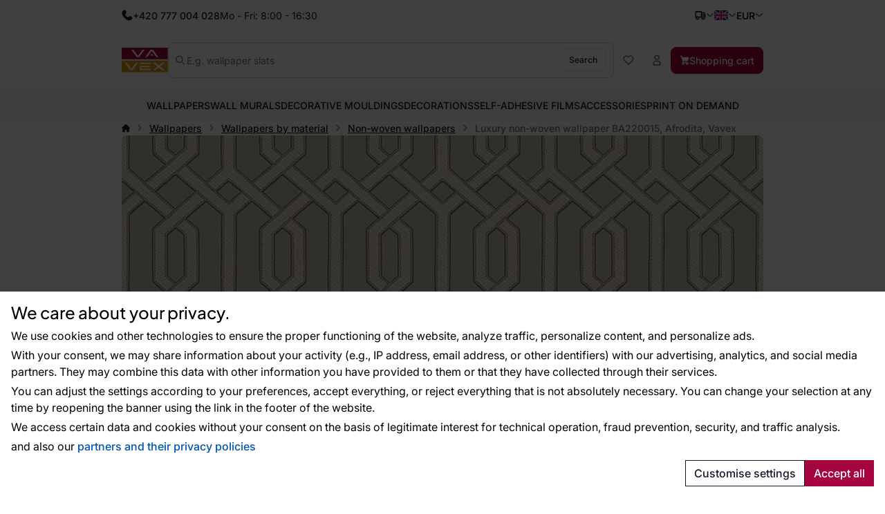

--- FILE ---
content_type: text/html; charset=utf-8
request_url: https://www.google.com/recaptcha/api2/anchor?ar=1&k=6Lc_XOckAAAAAByIk48_6P8G7CW0tSOy9Pmp3Oz9&co=aHR0cHM6Ly9lbi52YXZleC5jejo0NDM.&hl=en&v=PoyoqOPhxBO7pBk68S4YbpHZ&size=invisible&badge=bottomleft&anchor-ms=20000&execute-ms=30000&cb=qe2pmy9uzs2m
body_size: 48793
content:
<!DOCTYPE HTML><html dir="ltr" lang="en"><head><meta http-equiv="Content-Type" content="text/html; charset=UTF-8">
<meta http-equiv="X-UA-Compatible" content="IE=edge">
<title>reCAPTCHA</title>
<style type="text/css">
/* cyrillic-ext */
@font-face {
  font-family: 'Roboto';
  font-style: normal;
  font-weight: 400;
  font-stretch: 100%;
  src: url(//fonts.gstatic.com/s/roboto/v48/KFO7CnqEu92Fr1ME7kSn66aGLdTylUAMa3GUBHMdazTgWw.woff2) format('woff2');
  unicode-range: U+0460-052F, U+1C80-1C8A, U+20B4, U+2DE0-2DFF, U+A640-A69F, U+FE2E-FE2F;
}
/* cyrillic */
@font-face {
  font-family: 'Roboto';
  font-style: normal;
  font-weight: 400;
  font-stretch: 100%;
  src: url(//fonts.gstatic.com/s/roboto/v48/KFO7CnqEu92Fr1ME7kSn66aGLdTylUAMa3iUBHMdazTgWw.woff2) format('woff2');
  unicode-range: U+0301, U+0400-045F, U+0490-0491, U+04B0-04B1, U+2116;
}
/* greek-ext */
@font-face {
  font-family: 'Roboto';
  font-style: normal;
  font-weight: 400;
  font-stretch: 100%;
  src: url(//fonts.gstatic.com/s/roboto/v48/KFO7CnqEu92Fr1ME7kSn66aGLdTylUAMa3CUBHMdazTgWw.woff2) format('woff2');
  unicode-range: U+1F00-1FFF;
}
/* greek */
@font-face {
  font-family: 'Roboto';
  font-style: normal;
  font-weight: 400;
  font-stretch: 100%;
  src: url(//fonts.gstatic.com/s/roboto/v48/KFO7CnqEu92Fr1ME7kSn66aGLdTylUAMa3-UBHMdazTgWw.woff2) format('woff2');
  unicode-range: U+0370-0377, U+037A-037F, U+0384-038A, U+038C, U+038E-03A1, U+03A3-03FF;
}
/* math */
@font-face {
  font-family: 'Roboto';
  font-style: normal;
  font-weight: 400;
  font-stretch: 100%;
  src: url(//fonts.gstatic.com/s/roboto/v48/KFO7CnqEu92Fr1ME7kSn66aGLdTylUAMawCUBHMdazTgWw.woff2) format('woff2');
  unicode-range: U+0302-0303, U+0305, U+0307-0308, U+0310, U+0312, U+0315, U+031A, U+0326-0327, U+032C, U+032F-0330, U+0332-0333, U+0338, U+033A, U+0346, U+034D, U+0391-03A1, U+03A3-03A9, U+03B1-03C9, U+03D1, U+03D5-03D6, U+03F0-03F1, U+03F4-03F5, U+2016-2017, U+2034-2038, U+203C, U+2040, U+2043, U+2047, U+2050, U+2057, U+205F, U+2070-2071, U+2074-208E, U+2090-209C, U+20D0-20DC, U+20E1, U+20E5-20EF, U+2100-2112, U+2114-2115, U+2117-2121, U+2123-214F, U+2190, U+2192, U+2194-21AE, U+21B0-21E5, U+21F1-21F2, U+21F4-2211, U+2213-2214, U+2216-22FF, U+2308-230B, U+2310, U+2319, U+231C-2321, U+2336-237A, U+237C, U+2395, U+239B-23B7, U+23D0, U+23DC-23E1, U+2474-2475, U+25AF, U+25B3, U+25B7, U+25BD, U+25C1, U+25CA, U+25CC, U+25FB, U+266D-266F, U+27C0-27FF, U+2900-2AFF, U+2B0E-2B11, U+2B30-2B4C, U+2BFE, U+3030, U+FF5B, U+FF5D, U+1D400-1D7FF, U+1EE00-1EEFF;
}
/* symbols */
@font-face {
  font-family: 'Roboto';
  font-style: normal;
  font-weight: 400;
  font-stretch: 100%;
  src: url(//fonts.gstatic.com/s/roboto/v48/KFO7CnqEu92Fr1ME7kSn66aGLdTylUAMaxKUBHMdazTgWw.woff2) format('woff2');
  unicode-range: U+0001-000C, U+000E-001F, U+007F-009F, U+20DD-20E0, U+20E2-20E4, U+2150-218F, U+2190, U+2192, U+2194-2199, U+21AF, U+21E6-21F0, U+21F3, U+2218-2219, U+2299, U+22C4-22C6, U+2300-243F, U+2440-244A, U+2460-24FF, U+25A0-27BF, U+2800-28FF, U+2921-2922, U+2981, U+29BF, U+29EB, U+2B00-2BFF, U+4DC0-4DFF, U+FFF9-FFFB, U+10140-1018E, U+10190-1019C, U+101A0, U+101D0-101FD, U+102E0-102FB, U+10E60-10E7E, U+1D2C0-1D2D3, U+1D2E0-1D37F, U+1F000-1F0FF, U+1F100-1F1AD, U+1F1E6-1F1FF, U+1F30D-1F30F, U+1F315, U+1F31C, U+1F31E, U+1F320-1F32C, U+1F336, U+1F378, U+1F37D, U+1F382, U+1F393-1F39F, U+1F3A7-1F3A8, U+1F3AC-1F3AF, U+1F3C2, U+1F3C4-1F3C6, U+1F3CA-1F3CE, U+1F3D4-1F3E0, U+1F3ED, U+1F3F1-1F3F3, U+1F3F5-1F3F7, U+1F408, U+1F415, U+1F41F, U+1F426, U+1F43F, U+1F441-1F442, U+1F444, U+1F446-1F449, U+1F44C-1F44E, U+1F453, U+1F46A, U+1F47D, U+1F4A3, U+1F4B0, U+1F4B3, U+1F4B9, U+1F4BB, U+1F4BF, U+1F4C8-1F4CB, U+1F4D6, U+1F4DA, U+1F4DF, U+1F4E3-1F4E6, U+1F4EA-1F4ED, U+1F4F7, U+1F4F9-1F4FB, U+1F4FD-1F4FE, U+1F503, U+1F507-1F50B, U+1F50D, U+1F512-1F513, U+1F53E-1F54A, U+1F54F-1F5FA, U+1F610, U+1F650-1F67F, U+1F687, U+1F68D, U+1F691, U+1F694, U+1F698, U+1F6AD, U+1F6B2, U+1F6B9-1F6BA, U+1F6BC, U+1F6C6-1F6CF, U+1F6D3-1F6D7, U+1F6E0-1F6EA, U+1F6F0-1F6F3, U+1F6F7-1F6FC, U+1F700-1F7FF, U+1F800-1F80B, U+1F810-1F847, U+1F850-1F859, U+1F860-1F887, U+1F890-1F8AD, U+1F8B0-1F8BB, U+1F8C0-1F8C1, U+1F900-1F90B, U+1F93B, U+1F946, U+1F984, U+1F996, U+1F9E9, U+1FA00-1FA6F, U+1FA70-1FA7C, U+1FA80-1FA89, U+1FA8F-1FAC6, U+1FACE-1FADC, U+1FADF-1FAE9, U+1FAF0-1FAF8, U+1FB00-1FBFF;
}
/* vietnamese */
@font-face {
  font-family: 'Roboto';
  font-style: normal;
  font-weight: 400;
  font-stretch: 100%;
  src: url(//fonts.gstatic.com/s/roboto/v48/KFO7CnqEu92Fr1ME7kSn66aGLdTylUAMa3OUBHMdazTgWw.woff2) format('woff2');
  unicode-range: U+0102-0103, U+0110-0111, U+0128-0129, U+0168-0169, U+01A0-01A1, U+01AF-01B0, U+0300-0301, U+0303-0304, U+0308-0309, U+0323, U+0329, U+1EA0-1EF9, U+20AB;
}
/* latin-ext */
@font-face {
  font-family: 'Roboto';
  font-style: normal;
  font-weight: 400;
  font-stretch: 100%;
  src: url(//fonts.gstatic.com/s/roboto/v48/KFO7CnqEu92Fr1ME7kSn66aGLdTylUAMa3KUBHMdazTgWw.woff2) format('woff2');
  unicode-range: U+0100-02BA, U+02BD-02C5, U+02C7-02CC, U+02CE-02D7, U+02DD-02FF, U+0304, U+0308, U+0329, U+1D00-1DBF, U+1E00-1E9F, U+1EF2-1EFF, U+2020, U+20A0-20AB, U+20AD-20C0, U+2113, U+2C60-2C7F, U+A720-A7FF;
}
/* latin */
@font-face {
  font-family: 'Roboto';
  font-style: normal;
  font-weight: 400;
  font-stretch: 100%;
  src: url(//fonts.gstatic.com/s/roboto/v48/KFO7CnqEu92Fr1ME7kSn66aGLdTylUAMa3yUBHMdazQ.woff2) format('woff2');
  unicode-range: U+0000-00FF, U+0131, U+0152-0153, U+02BB-02BC, U+02C6, U+02DA, U+02DC, U+0304, U+0308, U+0329, U+2000-206F, U+20AC, U+2122, U+2191, U+2193, U+2212, U+2215, U+FEFF, U+FFFD;
}
/* cyrillic-ext */
@font-face {
  font-family: 'Roboto';
  font-style: normal;
  font-weight: 500;
  font-stretch: 100%;
  src: url(//fonts.gstatic.com/s/roboto/v48/KFO7CnqEu92Fr1ME7kSn66aGLdTylUAMa3GUBHMdazTgWw.woff2) format('woff2');
  unicode-range: U+0460-052F, U+1C80-1C8A, U+20B4, U+2DE0-2DFF, U+A640-A69F, U+FE2E-FE2F;
}
/* cyrillic */
@font-face {
  font-family: 'Roboto';
  font-style: normal;
  font-weight: 500;
  font-stretch: 100%;
  src: url(//fonts.gstatic.com/s/roboto/v48/KFO7CnqEu92Fr1ME7kSn66aGLdTylUAMa3iUBHMdazTgWw.woff2) format('woff2');
  unicode-range: U+0301, U+0400-045F, U+0490-0491, U+04B0-04B1, U+2116;
}
/* greek-ext */
@font-face {
  font-family: 'Roboto';
  font-style: normal;
  font-weight: 500;
  font-stretch: 100%;
  src: url(//fonts.gstatic.com/s/roboto/v48/KFO7CnqEu92Fr1ME7kSn66aGLdTylUAMa3CUBHMdazTgWw.woff2) format('woff2');
  unicode-range: U+1F00-1FFF;
}
/* greek */
@font-face {
  font-family: 'Roboto';
  font-style: normal;
  font-weight: 500;
  font-stretch: 100%;
  src: url(//fonts.gstatic.com/s/roboto/v48/KFO7CnqEu92Fr1ME7kSn66aGLdTylUAMa3-UBHMdazTgWw.woff2) format('woff2');
  unicode-range: U+0370-0377, U+037A-037F, U+0384-038A, U+038C, U+038E-03A1, U+03A3-03FF;
}
/* math */
@font-face {
  font-family: 'Roboto';
  font-style: normal;
  font-weight: 500;
  font-stretch: 100%;
  src: url(//fonts.gstatic.com/s/roboto/v48/KFO7CnqEu92Fr1ME7kSn66aGLdTylUAMawCUBHMdazTgWw.woff2) format('woff2');
  unicode-range: U+0302-0303, U+0305, U+0307-0308, U+0310, U+0312, U+0315, U+031A, U+0326-0327, U+032C, U+032F-0330, U+0332-0333, U+0338, U+033A, U+0346, U+034D, U+0391-03A1, U+03A3-03A9, U+03B1-03C9, U+03D1, U+03D5-03D6, U+03F0-03F1, U+03F4-03F5, U+2016-2017, U+2034-2038, U+203C, U+2040, U+2043, U+2047, U+2050, U+2057, U+205F, U+2070-2071, U+2074-208E, U+2090-209C, U+20D0-20DC, U+20E1, U+20E5-20EF, U+2100-2112, U+2114-2115, U+2117-2121, U+2123-214F, U+2190, U+2192, U+2194-21AE, U+21B0-21E5, U+21F1-21F2, U+21F4-2211, U+2213-2214, U+2216-22FF, U+2308-230B, U+2310, U+2319, U+231C-2321, U+2336-237A, U+237C, U+2395, U+239B-23B7, U+23D0, U+23DC-23E1, U+2474-2475, U+25AF, U+25B3, U+25B7, U+25BD, U+25C1, U+25CA, U+25CC, U+25FB, U+266D-266F, U+27C0-27FF, U+2900-2AFF, U+2B0E-2B11, U+2B30-2B4C, U+2BFE, U+3030, U+FF5B, U+FF5D, U+1D400-1D7FF, U+1EE00-1EEFF;
}
/* symbols */
@font-face {
  font-family: 'Roboto';
  font-style: normal;
  font-weight: 500;
  font-stretch: 100%;
  src: url(//fonts.gstatic.com/s/roboto/v48/KFO7CnqEu92Fr1ME7kSn66aGLdTylUAMaxKUBHMdazTgWw.woff2) format('woff2');
  unicode-range: U+0001-000C, U+000E-001F, U+007F-009F, U+20DD-20E0, U+20E2-20E4, U+2150-218F, U+2190, U+2192, U+2194-2199, U+21AF, U+21E6-21F0, U+21F3, U+2218-2219, U+2299, U+22C4-22C6, U+2300-243F, U+2440-244A, U+2460-24FF, U+25A0-27BF, U+2800-28FF, U+2921-2922, U+2981, U+29BF, U+29EB, U+2B00-2BFF, U+4DC0-4DFF, U+FFF9-FFFB, U+10140-1018E, U+10190-1019C, U+101A0, U+101D0-101FD, U+102E0-102FB, U+10E60-10E7E, U+1D2C0-1D2D3, U+1D2E0-1D37F, U+1F000-1F0FF, U+1F100-1F1AD, U+1F1E6-1F1FF, U+1F30D-1F30F, U+1F315, U+1F31C, U+1F31E, U+1F320-1F32C, U+1F336, U+1F378, U+1F37D, U+1F382, U+1F393-1F39F, U+1F3A7-1F3A8, U+1F3AC-1F3AF, U+1F3C2, U+1F3C4-1F3C6, U+1F3CA-1F3CE, U+1F3D4-1F3E0, U+1F3ED, U+1F3F1-1F3F3, U+1F3F5-1F3F7, U+1F408, U+1F415, U+1F41F, U+1F426, U+1F43F, U+1F441-1F442, U+1F444, U+1F446-1F449, U+1F44C-1F44E, U+1F453, U+1F46A, U+1F47D, U+1F4A3, U+1F4B0, U+1F4B3, U+1F4B9, U+1F4BB, U+1F4BF, U+1F4C8-1F4CB, U+1F4D6, U+1F4DA, U+1F4DF, U+1F4E3-1F4E6, U+1F4EA-1F4ED, U+1F4F7, U+1F4F9-1F4FB, U+1F4FD-1F4FE, U+1F503, U+1F507-1F50B, U+1F50D, U+1F512-1F513, U+1F53E-1F54A, U+1F54F-1F5FA, U+1F610, U+1F650-1F67F, U+1F687, U+1F68D, U+1F691, U+1F694, U+1F698, U+1F6AD, U+1F6B2, U+1F6B9-1F6BA, U+1F6BC, U+1F6C6-1F6CF, U+1F6D3-1F6D7, U+1F6E0-1F6EA, U+1F6F0-1F6F3, U+1F6F7-1F6FC, U+1F700-1F7FF, U+1F800-1F80B, U+1F810-1F847, U+1F850-1F859, U+1F860-1F887, U+1F890-1F8AD, U+1F8B0-1F8BB, U+1F8C0-1F8C1, U+1F900-1F90B, U+1F93B, U+1F946, U+1F984, U+1F996, U+1F9E9, U+1FA00-1FA6F, U+1FA70-1FA7C, U+1FA80-1FA89, U+1FA8F-1FAC6, U+1FACE-1FADC, U+1FADF-1FAE9, U+1FAF0-1FAF8, U+1FB00-1FBFF;
}
/* vietnamese */
@font-face {
  font-family: 'Roboto';
  font-style: normal;
  font-weight: 500;
  font-stretch: 100%;
  src: url(//fonts.gstatic.com/s/roboto/v48/KFO7CnqEu92Fr1ME7kSn66aGLdTylUAMa3OUBHMdazTgWw.woff2) format('woff2');
  unicode-range: U+0102-0103, U+0110-0111, U+0128-0129, U+0168-0169, U+01A0-01A1, U+01AF-01B0, U+0300-0301, U+0303-0304, U+0308-0309, U+0323, U+0329, U+1EA0-1EF9, U+20AB;
}
/* latin-ext */
@font-face {
  font-family: 'Roboto';
  font-style: normal;
  font-weight: 500;
  font-stretch: 100%;
  src: url(//fonts.gstatic.com/s/roboto/v48/KFO7CnqEu92Fr1ME7kSn66aGLdTylUAMa3KUBHMdazTgWw.woff2) format('woff2');
  unicode-range: U+0100-02BA, U+02BD-02C5, U+02C7-02CC, U+02CE-02D7, U+02DD-02FF, U+0304, U+0308, U+0329, U+1D00-1DBF, U+1E00-1E9F, U+1EF2-1EFF, U+2020, U+20A0-20AB, U+20AD-20C0, U+2113, U+2C60-2C7F, U+A720-A7FF;
}
/* latin */
@font-face {
  font-family: 'Roboto';
  font-style: normal;
  font-weight: 500;
  font-stretch: 100%;
  src: url(//fonts.gstatic.com/s/roboto/v48/KFO7CnqEu92Fr1ME7kSn66aGLdTylUAMa3yUBHMdazQ.woff2) format('woff2');
  unicode-range: U+0000-00FF, U+0131, U+0152-0153, U+02BB-02BC, U+02C6, U+02DA, U+02DC, U+0304, U+0308, U+0329, U+2000-206F, U+20AC, U+2122, U+2191, U+2193, U+2212, U+2215, U+FEFF, U+FFFD;
}
/* cyrillic-ext */
@font-face {
  font-family: 'Roboto';
  font-style: normal;
  font-weight: 900;
  font-stretch: 100%;
  src: url(//fonts.gstatic.com/s/roboto/v48/KFO7CnqEu92Fr1ME7kSn66aGLdTylUAMa3GUBHMdazTgWw.woff2) format('woff2');
  unicode-range: U+0460-052F, U+1C80-1C8A, U+20B4, U+2DE0-2DFF, U+A640-A69F, U+FE2E-FE2F;
}
/* cyrillic */
@font-face {
  font-family: 'Roboto';
  font-style: normal;
  font-weight: 900;
  font-stretch: 100%;
  src: url(//fonts.gstatic.com/s/roboto/v48/KFO7CnqEu92Fr1ME7kSn66aGLdTylUAMa3iUBHMdazTgWw.woff2) format('woff2');
  unicode-range: U+0301, U+0400-045F, U+0490-0491, U+04B0-04B1, U+2116;
}
/* greek-ext */
@font-face {
  font-family: 'Roboto';
  font-style: normal;
  font-weight: 900;
  font-stretch: 100%;
  src: url(//fonts.gstatic.com/s/roboto/v48/KFO7CnqEu92Fr1ME7kSn66aGLdTylUAMa3CUBHMdazTgWw.woff2) format('woff2');
  unicode-range: U+1F00-1FFF;
}
/* greek */
@font-face {
  font-family: 'Roboto';
  font-style: normal;
  font-weight: 900;
  font-stretch: 100%;
  src: url(//fonts.gstatic.com/s/roboto/v48/KFO7CnqEu92Fr1ME7kSn66aGLdTylUAMa3-UBHMdazTgWw.woff2) format('woff2');
  unicode-range: U+0370-0377, U+037A-037F, U+0384-038A, U+038C, U+038E-03A1, U+03A3-03FF;
}
/* math */
@font-face {
  font-family: 'Roboto';
  font-style: normal;
  font-weight: 900;
  font-stretch: 100%;
  src: url(//fonts.gstatic.com/s/roboto/v48/KFO7CnqEu92Fr1ME7kSn66aGLdTylUAMawCUBHMdazTgWw.woff2) format('woff2');
  unicode-range: U+0302-0303, U+0305, U+0307-0308, U+0310, U+0312, U+0315, U+031A, U+0326-0327, U+032C, U+032F-0330, U+0332-0333, U+0338, U+033A, U+0346, U+034D, U+0391-03A1, U+03A3-03A9, U+03B1-03C9, U+03D1, U+03D5-03D6, U+03F0-03F1, U+03F4-03F5, U+2016-2017, U+2034-2038, U+203C, U+2040, U+2043, U+2047, U+2050, U+2057, U+205F, U+2070-2071, U+2074-208E, U+2090-209C, U+20D0-20DC, U+20E1, U+20E5-20EF, U+2100-2112, U+2114-2115, U+2117-2121, U+2123-214F, U+2190, U+2192, U+2194-21AE, U+21B0-21E5, U+21F1-21F2, U+21F4-2211, U+2213-2214, U+2216-22FF, U+2308-230B, U+2310, U+2319, U+231C-2321, U+2336-237A, U+237C, U+2395, U+239B-23B7, U+23D0, U+23DC-23E1, U+2474-2475, U+25AF, U+25B3, U+25B7, U+25BD, U+25C1, U+25CA, U+25CC, U+25FB, U+266D-266F, U+27C0-27FF, U+2900-2AFF, U+2B0E-2B11, U+2B30-2B4C, U+2BFE, U+3030, U+FF5B, U+FF5D, U+1D400-1D7FF, U+1EE00-1EEFF;
}
/* symbols */
@font-face {
  font-family: 'Roboto';
  font-style: normal;
  font-weight: 900;
  font-stretch: 100%;
  src: url(//fonts.gstatic.com/s/roboto/v48/KFO7CnqEu92Fr1ME7kSn66aGLdTylUAMaxKUBHMdazTgWw.woff2) format('woff2');
  unicode-range: U+0001-000C, U+000E-001F, U+007F-009F, U+20DD-20E0, U+20E2-20E4, U+2150-218F, U+2190, U+2192, U+2194-2199, U+21AF, U+21E6-21F0, U+21F3, U+2218-2219, U+2299, U+22C4-22C6, U+2300-243F, U+2440-244A, U+2460-24FF, U+25A0-27BF, U+2800-28FF, U+2921-2922, U+2981, U+29BF, U+29EB, U+2B00-2BFF, U+4DC0-4DFF, U+FFF9-FFFB, U+10140-1018E, U+10190-1019C, U+101A0, U+101D0-101FD, U+102E0-102FB, U+10E60-10E7E, U+1D2C0-1D2D3, U+1D2E0-1D37F, U+1F000-1F0FF, U+1F100-1F1AD, U+1F1E6-1F1FF, U+1F30D-1F30F, U+1F315, U+1F31C, U+1F31E, U+1F320-1F32C, U+1F336, U+1F378, U+1F37D, U+1F382, U+1F393-1F39F, U+1F3A7-1F3A8, U+1F3AC-1F3AF, U+1F3C2, U+1F3C4-1F3C6, U+1F3CA-1F3CE, U+1F3D4-1F3E0, U+1F3ED, U+1F3F1-1F3F3, U+1F3F5-1F3F7, U+1F408, U+1F415, U+1F41F, U+1F426, U+1F43F, U+1F441-1F442, U+1F444, U+1F446-1F449, U+1F44C-1F44E, U+1F453, U+1F46A, U+1F47D, U+1F4A3, U+1F4B0, U+1F4B3, U+1F4B9, U+1F4BB, U+1F4BF, U+1F4C8-1F4CB, U+1F4D6, U+1F4DA, U+1F4DF, U+1F4E3-1F4E6, U+1F4EA-1F4ED, U+1F4F7, U+1F4F9-1F4FB, U+1F4FD-1F4FE, U+1F503, U+1F507-1F50B, U+1F50D, U+1F512-1F513, U+1F53E-1F54A, U+1F54F-1F5FA, U+1F610, U+1F650-1F67F, U+1F687, U+1F68D, U+1F691, U+1F694, U+1F698, U+1F6AD, U+1F6B2, U+1F6B9-1F6BA, U+1F6BC, U+1F6C6-1F6CF, U+1F6D3-1F6D7, U+1F6E0-1F6EA, U+1F6F0-1F6F3, U+1F6F7-1F6FC, U+1F700-1F7FF, U+1F800-1F80B, U+1F810-1F847, U+1F850-1F859, U+1F860-1F887, U+1F890-1F8AD, U+1F8B0-1F8BB, U+1F8C0-1F8C1, U+1F900-1F90B, U+1F93B, U+1F946, U+1F984, U+1F996, U+1F9E9, U+1FA00-1FA6F, U+1FA70-1FA7C, U+1FA80-1FA89, U+1FA8F-1FAC6, U+1FACE-1FADC, U+1FADF-1FAE9, U+1FAF0-1FAF8, U+1FB00-1FBFF;
}
/* vietnamese */
@font-face {
  font-family: 'Roboto';
  font-style: normal;
  font-weight: 900;
  font-stretch: 100%;
  src: url(//fonts.gstatic.com/s/roboto/v48/KFO7CnqEu92Fr1ME7kSn66aGLdTylUAMa3OUBHMdazTgWw.woff2) format('woff2');
  unicode-range: U+0102-0103, U+0110-0111, U+0128-0129, U+0168-0169, U+01A0-01A1, U+01AF-01B0, U+0300-0301, U+0303-0304, U+0308-0309, U+0323, U+0329, U+1EA0-1EF9, U+20AB;
}
/* latin-ext */
@font-face {
  font-family: 'Roboto';
  font-style: normal;
  font-weight: 900;
  font-stretch: 100%;
  src: url(//fonts.gstatic.com/s/roboto/v48/KFO7CnqEu92Fr1ME7kSn66aGLdTylUAMa3KUBHMdazTgWw.woff2) format('woff2');
  unicode-range: U+0100-02BA, U+02BD-02C5, U+02C7-02CC, U+02CE-02D7, U+02DD-02FF, U+0304, U+0308, U+0329, U+1D00-1DBF, U+1E00-1E9F, U+1EF2-1EFF, U+2020, U+20A0-20AB, U+20AD-20C0, U+2113, U+2C60-2C7F, U+A720-A7FF;
}
/* latin */
@font-face {
  font-family: 'Roboto';
  font-style: normal;
  font-weight: 900;
  font-stretch: 100%;
  src: url(//fonts.gstatic.com/s/roboto/v48/KFO7CnqEu92Fr1ME7kSn66aGLdTylUAMa3yUBHMdazQ.woff2) format('woff2');
  unicode-range: U+0000-00FF, U+0131, U+0152-0153, U+02BB-02BC, U+02C6, U+02DA, U+02DC, U+0304, U+0308, U+0329, U+2000-206F, U+20AC, U+2122, U+2191, U+2193, U+2212, U+2215, U+FEFF, U+FFFD;
}

</style>
<link rel="stylesheet" type="text/css" href="https://www.gstatic.com/recaptcha/releases/PoyoqOPhxBO7pBk68S4YbpHZ/styles__ltr.css">
<script nonce="994dQWNKq09uNDSPgkdm0Q" type="text/javascript">window['__recaptcha_api'] = 'https://www.google.com/recaptcha/api2/';</script>
<script type="text/javascript" src="https://www.gstatic.com/recaptcha/releases/PoyoqOPhxBO7pBk68S4YbpHZ/recaptcha__en.js" nonce="994dQWNKq09uNDSPgkdm0Q">
      
    </script></head>
<body><div id="rc-anchor-alert" class="rc-anchor-alert"></div>
<input type="hidden" id="recaptcha-token" value="[base64]">
<script type="text/javascript" nonce="994dQWNKq09uNDSPgkdm0Q">
      recaptcha.anchor.Main.init("[\x22ainput\x22,[\x22bgdata\x22,\x22\x22,\[base64]/[base64]/[base64]/ZyhXLGgpOnEoW04sMjEsbF0sVywwKSxoKSxmYWxzZSxmYWxzZSl9Y2F0Y2goayl7RygzNTgsVyk/[base64]/[base64]/[base64]/[base64]/[base64]/[base64]/[base64]/bmV3IEJbT10oRFswXSk6dz09Mj9uZXcgQltPXShEWzBdLERbMV0pOnc9PTM/bmV3IEJbT10oRFswXSxEWzFdLERbMl0pOnc9PTQ/[base64]/[base64]/[base64]/[base64]/[base64]\\u003d\x22,\[base64]\x22,\x22Zgliw6ZELmHCm8OzM8OHwqzDu8Kqw5/DowMCw5vCs8KewrgLw6jCqzjCm8OIwqzCusKDwqczISXCsGZYasOuZcKwaMKCNcOOXsO7w6BAEAXDgMK8bMOWUwF3A8Ksw6YLw63CgsKgwqcww6jDmcO7w7/DnV1sQwZwVDxoKy7Dl8O0w4rCrcO8WyxEADvCjsKGKlJDw75ZSGJYw7QfQy9YDsKXw7/CogIZaMOmSMOLY8K2w7dLw7PDrSRqw5vDpsOcS8KWFcKLM8O/wpwubyDCk1/[base64]/DjcOxw6IfcQLCkWHCtGQHwq9aZcKZB8KwP17Dv8KHwqgawqZtXlXCo3bCicK8GyxCAQweOk3ClMK8wrQ5w5rCpcKTwpwgNSczP2IsY8O1N8OSw515UcKgw7kYwoxxw7nDiTnDqgrCgsKoR30sw7nChTdYw6/[base64]/wpcWQGRhw6o6wq7CqMOJw5dzB8K7cMODDMKjKVfChXbDgQMtw4PCpsOzbjk+QmrDuTggL3rCgMKYT1bDsDnDlUbCgmoNw75wbD/CpMOpWcKNw5nCjsK1w5XCgV8/JMKSbSHDocKdw4/CjyHCoQDClsOyacOtVcKNw5lhwr/CuDVwBnhKw417wpxRIHdwcUhnw4Isw6FMw53DpFgWC1PCvcK3w6tyw7wBw6zCq8KgwqPDisKhY8OPeCJew6RQwqo+w6EGw6o9wpvDkR/Ckw7CvsO0w5FKCWR/wqHDvsKQUcO/[base64]/DrsKJM8OBWzfDi8K/wpU9Wgtcw5zCksK3dxrDhyJ4w5HDucK7wrTCscK2WMKWIHNPcT5vwowuwpdIw7VawqXChVnDu3LDli5Zw6/CknIlwptAW2Rrw4nCihzDncKzNhpLCXPDiUPCmcKIDlLCgsKiw6JpBSQtwopEbcKmGsKEwoxVwrAyUMOMccKvwq9ywpjCjXDCrMKOwqYxSMKaw5BLakTDvnl6KcKuTcKeVsKDRMKLSDbDiirDtQnDrVnDoW3DrcK0w4oQwrhGw5PDmsKPw5nDkCh/w68QHcOJwqfDlMK2wqzCoBIjSMK9WcKrwr43DgDDjcOkwpMICcKwSMOycGXDrcK5w4pINE9XYx/CiD/DiMKNJTrDlFdwwojCqAnDkQ3Dp8OzEAjDhDzCt8OYa2QSwq8Bw70eesOtSVlJw73CmiTCh8KIbAzChVjCoGtTwrvDpRfCgcKmwpjDvjNNbcOmUcKlw680TMOtw6dBS8K/w5/DpzNVMjM2P0/DtDBUwooeYWE+c10Uw7Eow7HDiyBsK8OmSwLDgw3DlkPCrcKuNcKnw7hxXyIiwpQ+XXURRsO9SUN3wo3DjQxgwrxha8KDNTBqDcKQw5nDrsOew4vDo8OQacOOw41cQ8KCw7PDt8OtwonDhHEOQCrCtH8jwoLCtX7CtAAlwoFzKMK6w6/CjcOZw5nCg8O6M1DDuH8Xw4TDu8OJO8OLw5w3w4zDrWjDrwPDr3DColFhUMO6dSnDrAVUw77DgVUXwrZPw6U+HVTDtsOOIMKlVcK5UMOfSsKZTMO3ehZ+DcKsccOWb2tAw5LChCXCtVvCrRfCsGTDmkhNw74HHMOcYm4hwqfDjxAhBHzCpHEiwojDv0/DtMKZw4vCiWwPw4PCiRA1wqjChcOWwq7Dg8KEEG3Cp8KGOBgFwq8XwoNswozDsGjClwrDhnlnecKrw7ocW8K1woQWcUnDgMOhEgpUO8Kuw6rDiDvCtjctAlllw6rCncOyWcOsw6lEwqpSwrcrw7dGcMKKw5PDmcOcBBrDgcK/[base64]/CjVbChUnCksKbB1PDhMKjMCrCuHrCgX1eKcOMwq/CrGnDu1InIkDDt37CrMKpwpUCLm8jR8OJccKpwoHCgcOJPwTCnTHDscOXHcO4wr3DucKff0rDlkjDgBhrwpTCqsO8OsOdczI7YmHCp8KAG8OdLcKCFnfCt8KcCcKzXSnDkirDqcOtPMKEwrFSwoHCssKOw4jDghk8B1vDi0UmwrXCuMKAbsKqworDtknCpMKOwq/CkMKkKVnDksObH155w7UEBGDCn8OWw6DDjcO3GF1jw4AHw4zDn31tw549ZE/[base64]/CilY7W8O5P8Obw4vCix7DiMOJw4RDCcOuw7bDgiR5wqLCuMK5wrkZDQtwbsODfw3Dj0wbwqM2wrLCqyDCmSPDnsKNw6M0wpnDtUHCo8KVwoDCuCPDhsKUY8OWw5wLRXrCmcKrSSYewr1jw6zCu8Krw6fDs8OTaMK+woYFYCDCmsOfV8K4U8OreMOqw7/CoCrCjcOFw6bCo0pXaEwBw453SQrCvMKsD21OAH5GwrZaw7DCksOPIzLCgsKoM2XDpsO6w7DCvl3CgsKaQcKpW8OvwqFvwooLw5/CqRbCuFLDtsKAw59uA2d7O8OWwqfDoALDgsOwMzLDvmMGwpjCpMOfwpsewqHCrsOKwqHDjgvDmXU9SGLCjhwGCcKiesOmw5caecKlUcONPUIuw73CtMO2Oh/[base64]/DqHJAPsKPUxPCjlbDtwfDjAfDqybDiMKiw4bDqA1iwoc0LsOfwpXCgW7CmMObX8OCw6LDon48dETDksOawrvDhXIKMUnDsMKBYsOiw6BewpzDgsKPQ0/ChEbDo0DCvsKywqbCpm9PbsOiCsOCOcKdwoBswpTCpCrDg8OuwogXWsKrPsKaacKvAcKPw6R6wrxvwrtLDMOkwqfDhMOaw7IPwrvCpsO9w69iw45BwpcpwpHDjkFbw6gkw4jDlsKIwrPCgjjCi3/CgQHCgAbDnMOXwpbCiMK9wpVDOwM7H1VfQm3CpifDosOowrHCr8KET8KIw5JtNCPCoUouTxzDhVN7R8ObK8KhDRnCvlDDiQLCvU7DpQbDvcO0N3Bgw5bDqcOxIWfCqMKNb8OwwpR/wqDDsMOfwpPCtsOjwpvDocOiM8KXV3XDqMKgQ2wjw7TDjznDlcO9C8K2wrJYwo/CtsO7w7siwqvCkTQZI8OewoIfEEcGUGUhSFsaYcO6w4d1dCvDo2zDtyF6A2nCtMOww4JvZHRow4khaEN3ARpiw5pUw70kwqoCwp/ClQTDok/CmA/[base64]/DnxYywq1ZT8OJfMOPwofCghXCo8Onw7Vub8KRwpDClcOLYUg7w5nDlF7CkMKKwo55wr0zO8KCaMKAX8OIbQcDwpd1JsKzwoPCqkLCuDZgw4DCrsKIEcOYwqUoY8KTeTxMwpMowoN8SMOcHcKsUsOtdUNYwp/[base64]/[base64]/[base64]/w5HDp8O2w49WAxzCkcKXRWhTQxwYa8Oew6hewoplcyhSw7EBworCjMO9wobDjsKYwpE7csKNw68Cw6fCosKGwr1wZcOQSWjDvMKRwo5hCMKPw7bCiMOwaMKCw6xYw4BRw5BBwovDgcOFw4p6w4zCt0nDnlx5w7HDpEPDqh1gTW7CmX/DjcOMw5HCuWjCoMK+w4HCvkbDgcOpZ8OvwovCkcOsfhVvwp3Do8OqZEjDjlNXw7LDpSoowq0HcHHCqSt4w6xNNA/DkkzDv2rCgkVxEnwTBMOJw6BEDsKlNDXDn8OnwrjDg8OaaMO6RcK9wpnDhHnDmsOOa3Rcw6bDsT/Dq8KoE8OSEsOpw6/Dq8KnLMKqw6nDmcOJdsOMw7vCk8KIwovCp8O1eXFWw4jDlFnDiMKyw44HcsKCw4ELZcOKHcKALSTCssOEJsOeSMKpwp4eS8KiwonDv0klwrAXH2w3NMKuDC/DvVoiIcOvesK+w7bDrSHCsFDDn1xEwoPCv2c1wq/DqhtyHjfDvsOKw7oow454ZwjCjnFnwrnCm1AEPWrDt8Oawq3DsxFTecKvwoY7w6XCk8OGwpbDssOOYsKwwppBecOydcKIM8OYH1d1wrbCucKlaMKcQBhCU8O/FC7DqsO6w506ejrDjFPDjz3CucOkwojDvDnCpgrCj8OYwr4Fw5xRwrkzwpzCmMKnwqXCkSFEw6x/eW/[base64]/Cj8OnXwMwwpbDhjgsaHksdVggaw3DsyNBw44rw5JhNcKew5tyacKYWsO8wro4w7Ihf1Y7w5zCqVdQw652BMKdw6Yywp7CgkPCvSohYsOww5pvw6ZPW8KgwqrDlS7DrVfDpsKgw5rDnnBiaDB/wonDqDg7w6/DgwjCp0zCiGM/wqhSVcOSw5plwrNww7gmMsKmw5TChMK8w61seRnDlMOdGw0/[base64]/Cg8Owdh/[base64]/DnnCi1bCuwvCuzzCmMKNwoTCq8KIG8OVdcOfOHcywptnw7rCoz7Dh8ODD8Okw7xbw43Dn11HHBLDsR7DqQtvwrDDgRMmKzPDpMKCdj9Xw459UMKCBlvCmCBSB8Kew5Rdw6bDg8KeLD/CjMKqwp5ZLsODTnrDvhhYwrB+w555KVEZw7DDsMOhw41vOFk8GAHDl8OnMsK1HcKgw7BrEnoawqYxw6fCtUItw7fCscKZKsONU8OVG8KveXXDh0RvV3LDhcKmwpFOHcO9w4zDm8Kgcl3CjT3DlcOmLMKnwpIlw4PCtMKZwq/DpsKWK8OPw7PDonc3dcKMwofClcOWbwzDkmd6G8OEFzE3w6zDl8KTbmLCvyk+CsOjw75qJlYwSiTDucOnw6cAQsK+H0fCjgjDg8K/w7sHwrQWwpLDhkTDixZqwrLCpMKbw7lsFMKfDsOtBwjDtcKoMksEw6VHI1oYdU/CmMOkwqwEck54AsK1wqfCqHbDicOEw4Fmw41KwoDDk8KCHG01V8OKPjrDvQLDusKAwrVAGlPCo8K9eGHDucOxw5kQw7F4wr1xLEjDm8KSGsKSQ8K8UX13w67Cs2UmE0jCmXg/dcO9Nzkpw5LCpMKtQnDDo8KmYsKmw5TCtcOIB8Ouwqg+wqjDs8KWBcO3w7nCpMK5acKmH37ClQLCmA84Y8K8w7nCvcODw61Lw74/LsKLw6Y9OzrChSVANsKMJMKfVk83w6Rxf8OmTMOlwrnCkMKYwoZEaz3CtsO6w7zCjAjCvRvDp8K3HsKSwo7DmUXDplrDsmDDg3Bjwr0bTMKlw4zCoMOhwpshwo/[base64]/[base64]/GHTCsn8bw6TChU9ewo/Ci8KNYVTCm8Oiw5nDvSM9J0sjw6F1G2PCg0BlwovDm8Kfw4zDjQjCiMOecXLCtwvChBNPNwM6w60IQMOQFcKfw4nDuQDDnnTDiml8dUshwrsgC8O2wqdqwqkaQFNwEMO/f0TCn8OfU3sow5DDgXnClEjDm3bCpxh3Akg1w6EOw4HDpn3DtWHDrcO6wp8mwpPCilknR1NTwpHCjSAASBA3FhfCnsOvw6s9woo/w788OsKjCMKbw65ewq8vGyLDhcOUw79tw4bCtgs3wpMfZsKTw7rDvcKQOsKeclrCvMKBw67Cr3lnfVhuwoszKMOPLMKWH0LCo8OVw5rCi8OfQsOeMAEfFU9AwqLCtSc8w4LDrUDDgFAVwpjCjcOmw73DkRPDocKFH1MmLcKyw47DrnR/[base64]/[base64]/JMK8eDfDhcKCw40rwpHCukfDpkPCtcOCw4p6w6ATYMKRwpTDi8OAW8Kpc8KowprDk3YZw41LSRd8wrQ1wog/[base64]/[base64]/[base64]/[base64]/DusKgdHlcPMOaPVB/w5HCkG8/[base64]/CncO/PcOgw5zDk8OjwpHChR3Dp8KiC8O2woBqw7bDusOJw67Dh8KcQ8K7AG9ZasOqIzDDtk/Dt8KIMsORwqbDrMOJEzoYwrjDvsOwwqwEw5nCpyTDlsO7w67Dq8OLw4PCr8O/[base64]/Cq8Kjw6ZvABPCu8OVw5zCszpVFwspwojCm3wYw77DsDDCqcKHwo8kVQjCkMKDIRnDhsOZUE7CiBHClFxsLMKsw4/DvMKzwr1fN8KoecKJwp0nw5DCvmZXTcOLTMOvZl0pwqrDpStbw5QICMKfR8OrGU3Dh2EvCMO5wo7CsjXChsOVaMO8XFw7K0cyw717KSnDqGYzw6nDiGzChW5XECvDmQ7Dn8Olw6cyw4LDicKnKsOIXCVFXsO1wpgrN17DmsKyOMK/wozCmxV4KsOFw7w5QsKxw6c7US91wrFcw73DskNOU8Orw4/[base64]/DqRXDpMOJPsOjw5QZw7pCO8OgwqfDtcKWDwfCnmQsBiXCkRNyw6Avwp7DsVA4HFTCmEg1LsO4VH9Rw7p5KBxIw6HDksKADGdIwoNyw5pVw7w3KsK3eMOYw5TDncKiwrTCsMONw45IwoXCgD9lwo/[base64]/DlcKWaVnCoh9vFcKRwqEOcU/[base64]/RMOzXw3CgsKNCnBYw5nCtwLDjToywqbCv8KZw5Qzw67CsMO4S8OJI8KAccKFwqRvI33CrypxIQbCusOgKSwQJ8OAwp4rwoZmf8OWw7IQw7hdwrhRfsOUEMKKw4ZNeQJhw5ZLwr/[base64]/DkVQ6PMKxdMOPUsOOWR3CmXzDuWFxwr/DoFXCukUvX3rDt8KtK8OsVTHDhWtjbcK4wqxPNBvCmWhSw5pgw4vCr8OXwo1TbWLCsx/Cgjonw77Dlz8EwrXDml1Iw5DCiktFw7LCgzkrwqsNw5UqwoMRw7VZw5Q9CcKUwpLDpVfCkcO2OMKsQcKWwrvCgTtQew98c8Kzw4vCisOWLcKEwpNlwppbCVtdwojCv1Qfwr3CvQJDwrHCuRBXwpsew6/DkgcBwqYYw4LCkcKsXFHDnCB/[base64]/DvsOewoUIc8O5J8KCMMKZw4ZgJ8OAw5DCuMKjQcKqw77DgMOcFVfDmcKww7kjAFPCvDDDhzADF8OkbVQmwoTCt2zCjcOdDmjCg0JAw6NSwqbCtMORw4LCm8K1W3/CiRXCg8OTw7/CmMOzPcOVw4gNw7bCu8KLKRE8VXhNAsKJwo7DmnLCn2nDsjAIwpJ/wo3CqsOQVsKeKF/Cr04/fMK6wpPClWUrYVk+w5bCtx5BwoRFZVPCoznCoUkUA8Oaw4/Dm8KUw5U3DHnDucOPwpnDjcOML8OIZ8O9UsOiw6/CinrCvx/[base64]/CrsObwqPCvj0dKsO/w65BYks2w6LCkMOuwrTDosOuw5bCi8OZw7HDvcKYFENBwq/[base64]/[base64]/CuWHDqk7CnMKAw5/CqyhkV8Oxw4AEKjbCicKyVEcLw41UL8OaQTFIFsO6wp9FV8KswoXDognCsMKIwq4Bw49aD8O4w6AsaHMSUT1yw4kwXyLDiVgrw7DDocKxekkDTsKXKcKOGhJVwoDCq3x3UwtBL8KJwqvDnAoxwqJVw5FJOHLDqnjCssOIMMKBwpDDmcOBw4TDqMOFDELCrcKzbm/CpsOKwqhGwoHDrcK8wpp4bcOswoMRwqQkwpnDt3Amw7FgdsOWwpsBY8O+w5bCl8O0w6Auwp7DtsOBfMKaw6VQw7vDpzYNOcKGw785w6fCpFnCj33DoTchw6hXd1bDiSnDkStKwqTDh8OBbjdjw7BfG2bCmcOrw5/CqB/[base64]/CqcO+w7DDrcO4w6Muw5TDjsK4wrBfw5HDuMOIw5rCtcOwayc4w5zCq8OOw6nDnj47IQRww73DqMO4P1nDiFHDsMKrS1TChcO/YMKawoLCvcOiwpzCh8Ktwowkw64swoxCw6rDlHjCu0vDjF7DncKZwoTDiQQ/[base64]/CpB3CnAvChhjDj3APw6HDssOVIXcswrA3QMO5wp91csO2RUQkZcOYFsOxG8Oawp/ChHvCilY/BMOoHTzDu8Kaw4nDuW93wr85HsOkGMOKw77Dngdhw4/DpXtLw6DCtcK6wrHDo8O/wpPCgFPDlQgHw5HClTzCnMKAPnUcw5bDrcKMAXbCrcKBw7czIX/DiibClsK+wqrCqDEgwozCtR/CvMOew5ANwrsGw7HDkBteMsKiw6rDszYmM8OjTsKhHzzDr8KAbTDCocKzw6wZwocjeT3CgsOmw6kDSMOgwoYLIcOVbcOMEMOoBQYYw5cFwrNvw7fDrDzDnT/CvMKcwpXCisKZFsOSw7bCnjnDrMOBUsO/[base64]/CucKuWkYZw5XCjy7DuhHDvcKIw6fCl8K+w5pGwptWPS/CsHhJw77Dv8KeDsKXw7fDgcKewrcVIcOwHsKkwrNbw4sjCTgoRQ7Dk8OGw5XDuzfCpEzDjWfDvkEjWFE6aF/CssK4bXsnw7bCuMKtwrl7PMOuwohWbgTDs0Uww7XDj8ONwqTDsVcDUCjCj2hjwrQDLsOawpTCgzHCjcOuw4QtwoE/w4BDw5MGwpDDnMOzw7zCocOGNMKzw4dVw7nCqyAFLsOzK8Knw4fDh8KDwq3DncKNWcK5w7HCmChCwrtiwqVJZD/Dk0TDljVffS8qw6hRHsKmKsOxw7xMF8KnCcO5XBQ7w5DCp8Kow6PDrmjCvxrCj1oCw7dUw5wUw73ClzVqw4PCkjoZPMK2wp9BwpTCssKVw6I3wo8sOsKPaHvDm2J1MsKdaB91wpjCrcOHS8OJLVISw6p+RMKQKMK+w4Rbw7/CpMOyTTc4w4cZwqPCviDCqcO9esOFOyLCqcOZwrRJwqE+w7HDj0LDonF6w5QzNCHDrBwPBMOAwpHDv1RCw57CkMOdc1ksw6/DrsKkw4vDocKYSRJOwpcWwobCrTcgQA3DrTjCtcORwqTCkEFMKcKTLcKRwqPCkkrDqUXCicKTfU5Bw79KLUHDvcOfSsODw7nDg0zCmMKWwrF/TVk5w6DCrcOVw6oOw4PDmDjDpCXDqB4Ew4bDgMOdw6HDoMKGwrPClAwBwrI5ZsKzAlLCkwDDt2IlwohwDlccUcKKwrZIAHY/YH7DsgDCg8K+IsKxbGDCpzEyw4tPw5fClktrw74sYRXCq8ODwrJqw5XCsMOiJ3gEwpTDsMKqw6FYbMOWw5JfwprDhMKPwrcqw7AQw57DgMO/[base64]/[base64]/ChMOxwpceSS/DnsOkwpPDuMKHwrBaw5TDsEkwDUTDoDDDuQ0CUSXDpD8Bwo7ClgMEBcOVJH1LJsKGwofDj8OiwrLDg1oocMK8CsKFP8Oxw7UUAsKiLcK4wqLDrmTCp8OkwopAwrrCnT4cEGHCh8OOwrRXGWB8w4V/w7E8TsK8w7LCpEksw5QZNgnDlMKgw4tqw4TDkMK3TMKhAQZdKgNUD8OJwo3Cp8K/[base64]/CkHDDsMKoLkbCjsKAw7rDusKuf1otf1JPfcK3w4g3WT/DnTh7w7HDqn8Mw6EpwpLDg8O6AcOdwpLCuMKrOirCpsOrPcONwrBKw7jChsKMEWjDrVsww77CkUQjQ8KIcWdQwpXCt8Kpw5/Cj8KKRnHDuzUHdMK6F8KOccOkw6pAATTDssO4w6XDoMOOwrfCvsKjw4xQPMKMwozDgcO0VhfCmcKwfcKVw459woPCoMKiw7N/LcOfRsKmw7ggwrDCo8K7YGXCocKfwqPDuSgZw5IRHMK8wpx8dU3DrMKsQlhnw4LCv0hAwrXDq07CiBfDhgTCoyd2wpLDiMKMwo7Cl8O9woU0T8OMS8ORQ8KxMU7CosKbMSZBwqTDi2B/[base64]/[base64]/CjcKrw5IOw7Azw6jClMKjQyLCr8OGKzJLw6IIAmU+w7rDgEvCk0TDkcO3w4Y9QiXCri9mw7TCoXzDv8KjS8KTZ8O7UzrDmsKATXvCmklxecOuS8Ojw71iw7ZZFzFhwpJkw7Y4E8OmDcKEwrhUDMOvw6fDv8K4PhlVwr1zw7XDv3B/wpDDlMO3ThPDpMOFw4YcI8KuN8K1wpbClsOYW8OZFiRLwpNrEMOnYMOvw6fChi9Lwr1AAxBGwqPDlcK5IsKnwp8Gw7/Dn8OzwoXCtXlcN8KLRcO+JBTDr3jCr8OAwozDiMKXwpbDkMOIKHBywrRabAQwXcO7WAPCnMOnc8KATMKjw5DCmWzCgygYwoB2w6pswrvDq0V0HsOMwoTDrklKw5RXBsKSwpTCu8O4w7R9EsK6NiJPwqTDn8K1dsKNVMKeFcKCwoA/w6DDsnQIw4J3EjgLw4zDucOVwofChU5/JMOdwrzDlcKAPcOHJ8OhBB85wqUWw4PCsMOpwpXCh8KpD8KrwrhrwoBTXsKgwrXDlgpJP8KDLsOowrI9EmrCng7DrHnCkxPDt8Kzw6gjw6/[base64]/[base64]/w55Kwqp0OnMNwoZRV1waR8KQA8KrYU4Xw7/Ct8O+wq/Dl00zesOJARjCosO8TsKCUm/[base64]/w4fCkzPDknTCicOvw48kAgHDqknDs8O+eMO0WMK2R8OzcwbDv1BUw5hBUcOKNTZbRldlwqTCscOFGEnDqsK9w5bDisOtBlEBX2nDqsOwX8KCeQsmLHlswqHCiDJ+w6LDiMOwJS5rw77DqsKowrwzw5YHw4/CpWFpw7QINzpVw7fDocKswqPClE/DsDtQdsKHBsOgwqvDqMO1w6d3EWBmQQEWF8OuScKRE8OjCkfCqsK1Z8K/I8KAwrPDtSfCsisccEUAw7DDssO0FA7DkMKlL0TClMKMTBrDgDnDkW3DriXCssK8w4cFw6XCjkFWXmbDk8OuV8KNwpFqWW/ChcOjFBNNwqcAeiU0JBo7w7nCucK/wpA5wqTCs8O7M8O9A8K+DCXDvsKxAsO/RMOvw7IhBQfCkcOPR8OMKsOtw7FJaRRpwpDDg1YsSsOVwq/DjsKnwp5aw4PCpR5GKy9LFMKGLMOCw6QNwpd+bMKqTlxzwpvCol/DqGfChsKDw6PCk8KewrAow7ZARsOUw6rClMKNWULCqRhCwrHDnnsHw7o9csKkUcKaCiUIwqdVVMO+wrzCnsOlKsK7BsO4wqEBQUbCj8KSDMKoWMK2HC81woZkw78nEcODwqXDscOUwoJ/[base64]/Ci0LDgMOAXsK1wo9fwqzDicKRw6UTwonCmMKew4tdw7BKwrvDksKOw43CnizChhPChMO2LBrCucKrMcOEwq/CkUfDicKDw6xTSMKFw7dTL8OJdcKpwqoUNcOKw4PDu8OvRhDCmX/Do3o5wqUSf1RlDTTDrnrCscOcMydDw60Iwogxw5vDqsKnwpMqX8Kfw5xbwpE1wpXCmzDDi33CjsK2w5PCtX/CgcOZwp7CiQbCtMOPdcKZHwDCszTCrkXDiMOtMB5rwprDtsOSw4pSUituwovDrD3DsMKvYRzCmMOQw7HCu8KZwrXChMK8wpAWwr/CgB/CljjDvV3DiMKmHjjDp8KPJsOAY8OQDllAw7zCiH/DtVAHw6DCisKlwpMKYsO/[base64]/ClcKyw5bDqS3DgElgw4hURhY6LEFHasKTwo3CohLCqhnDtsOFw7Ucw590w5QqZ8KiPsOSw6E8GjdNP1bDtmhGecKLwqgAwoLCscOlCcKgw4HCvsKVwq/CgcOMO8KhwohVTsO2wpzCpcOtw6HDt8Omw7caU8KBd8KWw5nDiMKRw4x4wpjDh8O5ZgQkOzp/w6Y1b20Vw441w5wmZ3vCpcKDw7xiwo98WBjCtMOZayzCpwEYwpDCqMKlVQ3DhCQDwr/DmMO6w5rDgsKTw4w8wo58RUIHCMKlw4XDpAjDjF0RXnDDvMOub8KBwpXDncKMwrfCvcKLw7TCvzZ1wrlAKcKTQsO5w7PCpmBGwrp8UsO3MsOmw4vCm8OMwr1FZMK5woc6fsK5bFAHw4XCj8O/w5LDjwo8FHdQHcK7w53DtTtdw50gf8OwwrlMTsK2w6nDk01kwqUfwolTwoAQwpHCiWfCpMKpG1/CtkDDr8KBBUTCrMK4dxzCvsO0J2UVwpXClCTDpcOcdMOBRVXClMOSw7zDvMKxwpzDolY9X3hQbcKKC3F5wqF4csOqwrZNC2xEw6vCo0IPLBhVwq/DmcOtNsOMw7EMw791w5EzwpbCgW17ARZPYBsrGC3CjcO+XgsiG1zDrkzDvQDDpsO3ZVpSFEsvQ8K3wpLDmwhXFkMQw4DCpMK9HsO7w4RXZMO5PgUbZmfDv8KQBjXDliF/a8O7w6LCjcOzTcKLA8OccgXDgsOCw4TChwHDmno/ScKjwqPDq8Oow7Bbw6Vew5rCm0nDjRdvGMOuwrTCk8KEDDl5UMKewqJKwqbDlFHCoMKBYFcNw5gWwqhia8KqXBpWT8OhTsKlw5PClRxCwp9xwo/Do3o0wqwvw6XDocKZX8Ktw5DDrA89w7YWBw4Uw4PDn8KVw5nDj8K1R17Dik/Cs8K/OxgMCiLDksK+E8KFYRtyKgwvNXjDnsOxP30DJkV1w6LDjHLDoMKjw7how4zCnR8Dwp0QwrZyeWzDjcOCCsKwwovChMKFe8OKTsOqFjtjImlHNjQHworChTPDjUcjJD/Di8KtIkrDjsKHYEvCtwEkU8KUSRHDp8K1wo/DmXk7ZcK/dMO1w549wpPCjMKaSDMYwpPCpMOKwoUidwPCscKew5Jrw6HChMOPYMOgVidwwoTClcOUw7NcwrDCgknDsQgVb8KWwoAuL3kdGcKBfMOwworCkMKtwrnDpcKvw4BuwpvCjMOWQ8KeK8O/Sg3CmcO0wpBDwqchw4sCXynCuS7CjAYrMcKGOWfDhMKGD8KzQ1DCssOAAMKjclzDvMOuXSjDtTfDksOZFsKuFBvDgsKUSlwJbFkvWcOEESILw4J8RMKpw4Zjw7nCg1gxwq3Cl8KSw7jDhcKcM8KqbDx4HjApMwPDmcOgf2tNFsKnWGLCoMKew57Djm41w4/ChsO6WgEswqs5I8KIJsKDTBbDhMK4w6Q7SXTDqcOEbsKmwpcWwoDDuibCtRvCixxQw6Q/[base64]/CjmjDmlbDvnoHw70TBX/Dn8KewoTDiMOuf8K2K8OjYcOUc8OmKiAJwpUbc0F6wpnDu8OzM2fCt8KlDsOLwpYmwr0NWMOXwq3CvsOnJcOUKDPDnMKNXCpDUxPDv1YKw5ALwrnDtMK5WcKCaMKsw4lWwqFKMlBIBzXDoMO/wpDDp8KOWARnCMONXAxRw4doOVdxBcOnGcOSZCLCgj3ChgVhwqrCpEXClB7Cr0p4w4dPQTsCE8KdYsKiORFjISVzGcO4wpLDsRXDl8KZw4rDlS3CssOrwppvCXzCnsOnEcKBWTVUwox8w5TCv8K6w5fDscOtw70MD8Ojw5NYKsOuZH44TWLCnyjCuWHDtsKVwq/CrMK+wo3CgDBBK8OWajnDocK1wrV2ZG7Dn3vCoEbDksK2w5XDocOdw7U+MhbCg2zCrXxCVcO6wrLDqCnCvVDCsXlzD8OuwrMNMi4PLcKYwp4Uw7rCjMOsw4BswpLClj00wo7CnQrCmsK/wrsLeE3Dv3DCgnzDp0nDvsOGw48MwrDCtGJrLcOkbB/DiBZ7HRjCkWnDpMO2w4XCocOMw4/DvlPDg20KTsK7wqnCicOrcsOFw7pswo7CucOBwqdLwo81w4ZOJ8ORw6sWf8OJw6tPw6tkZsKBw4JFw7rDi20OwovDmcKpU3vDqiNCG0HChcOqXcKOw7TDt8KYw5IKJyHCp8Oew4HClsO/[base64]/DrcKww6Z6wpZew7N+w6MRGTzCvsO4w58zP8K9acOawqthQStSPD4pIcKewqALw7/DogkywrHDmxsBfMKgfsKrbMKqI8K7wrNrSsOMw4wyw5vDkRlFwrYCTcK3wpY9MjhCw7weLmnDrzJYwp5PJMOaw6jDtMKlHXB6wrBjD3nCgkrDqMKyw7Qhwop7wojDi3TCnMKXwpvDj8K/[base64]/Dr8KNwrpawpxQCkdmO8OteBBNwp3CuMOjbDQ1SlRaGcKzaMKoGBPChBkwRcKQE8OJSEUbw4zDscKVb8Oxw4pNKx3DvDwsSXzDisOtwrnDmDnClSjDl2HCmsKuNzEuDcKpYXsywpg3wprDosO4OcKaacKtBgoNwrPCu0kgBcK4w6LDhMKvecKfw7/[base64]/[base64]/DiT7DpEjDgl7Cin3CjMOrw67DnMOSWiAZwr8+wrnDiELCk8O4wofDkgdDKF7DucOtZ3IYIcKdZBgjwq7DjhfCqsKqH17CsMOkGsO3w5PCpcOhw5HDscOgwrbCi0Fdwq4mLcKKw4Yaw7NZw5LCuS/ClMOQaQPCicOPalDDscOhW0dTA8O8WMKrwoTCgsOqw7LDmlkLPFDDsMO/wphkwo3DgGHCucKxw57DgMOywqwtwqbDisKTWwnCiBtSLxPDvSEfw7p3AH/DhW/Cm8K6bQ7DusKkwoBENjhKWMO0I8KuwojDtMKCwqPCoG4ESVHChcOPJMKAwqtoa2HCiMKnwrvDpwQHWgnDksO2W8KNwrPCgC5fwpZnwoHCpsOce8Ozw5vDmF3CliJewq7Dhw1uwrLDq8K2wp3Co8KzSsOXwr7CglHCsWTCimxcw6HDu2/ClcK+TH4easKhw4PDlAwnPDnDtcOeFMKGwovDni7CusOFNcOUDUxPTMO/fcKlZHkITMODDMOOwp/CnsKgw5XDogpkwrlyw4nDt8O+KsK5RMKCKMOgF8OSW8KwwrfDl2DCjmHDhGF/K8Kiw7LCn8O7woHDpMK/I8OBwrbDkXYWJB7CiSHDoj1HHMKPw5jDlHTDqXk0DcOPwqRHwpc3RjnCgn4basOPwrrCq8Ohw4dEW8K5JcKLw7VcwqENwq/DgMKuw4gNZGLDosK6w5EswpYAccOPdMK+w7fDgBUmccOuX8Kxw4rDqsO0ZgdGw6DDrQLDgyvCswFKEFUEMjbDhcO4MxkSwpfCgBjChGrClMKHwofDm8KIWTPCjiXDgyRJYk/CohjCsALCusKsOUjDu8K2w4LDm2ddw6d0w4DCqjjCosKiHcOEw5bDkcKgwonDrxJtw4bDiQE0w7jCj8OfwobCuERqwpvCj3nCvsKNAcKPwrPCmHciwoh7UGTCuMKcwoYjwrxse0x8w6LDuER6wphUwq3DriwHZQ9HwqAjwonDjkQYw64Iw6LDsFDDqMO/[base64]/[base64]/DrMK4fMOww70PRcKuw7jClcK4Wg3DmhjDsMKZYcO9wpLDsSnCoHE7PsKRAcKtwrXDk2HDosK9wo/[base64]/DlcOeLFskL8O1NsKiFMOPwpQew73CmSxUeMKIHcOSIMK2AsOBeTPCskfCjlXDhcKoAsOFOcK7w5R6dcOIV8OIwqsHwqgiC1g3XsOFURrDkcK6wrbDhsKtw7vDvsOFBsKecMOmKcOVH8OuwrJcwpDCtnXCsGtRSW/CssKmXk/DrBIHBT/DgE1YwqkwEMO4dRPCiAJfwpIzwofCqxnDusOBw7Z/[base64]/[base64]/CjxfDscO6w68nwolmAsOEBMKYczLDjsKHwoLDuFg0YTwFw4A2WcKGw73CqMOhTFJ4w65gI8OEbWnDisK2wqNPJ8OLcXPDjMK/[base64]/DocOWbsO5BsKUAsKfwpAlDm40QwxoFkTCuCXDh1DCgMKZwpLDlHLDosOOH8KTfcOdazBawoVPOw44w5MKw6zCqsKlwoNdZgHDicK4wpvDj1zDrcObw7l/[base64]/cyzDlcOAwrDCtMKMwo/DkXNqwoB7w4/DgSLCucORY8Kdwp/DmcOEcMOXVnUZVsOtw5bDvinDhsKHbMKWw4x1wqdLwqXDqsOBwr/Dg2fCtsOmOsK6wpvDhMKJYsK9w7w0wrMOw78xJcKiwowyw60/QUzDqWrCv8OEX8Oxw6nDtmjCkjlFN1rDpsO/w7rDj8OUw7nCg8O+woHDrzfCqBAiwoMKw4/[base64]/CisOEJsOBdk5/wpDCiCzCrMK6woxCw4o7IcOUw5Rgw6AOwpnDusOywrYCEX11w7zDqsK4csK/fQjDmB9OwrLCn8KEw7UbSCJ3w4fDgMOacxUYwo3CucK8e8OcwrvDkmNUTUvCscOxLMKqw5HDlBXCisK/wpbClsOPSn5GcMKQwrsywofDnMKKwovCphDDssKpwqt1WsKCwrJfEsOAwoJHGcKhGcOew6l/LMOtMsOCwo3DhSE+w6dLwrUvwrUzLMOEw5ENw4I8w7ZLwpvDosOJw6dyTWvDmcK/w4AOGcKWw4lGwr0Bw6TDq33ChVwsw5HDp8OlwrNmw489dsKtdsK2w6vDqxPCj0TCiVTDsMKreMOfT8KCNcKCI8ODw597w5rCqcKMw4LClcOaw5PDmsKCTigBwr5/[base64]\\u003d\\u003d\x22],null,[\x22conf\x22,null,\x226Lc_XOckAAAAAByIk48_6P8G7CW0tSOy9Pmp3Oz9\x22,0,null,null,null,1,[21,125,63,73,95,87,41,43,42,83,102,105,109,121],[1017145,275],0,null,null,null,null,0,null,0,null,700,1,null,0,\[base64]/76lBhnEnQkZnOKMAhnM8xEZ\x22,0,0,null,null,1,null,0,0,null,null,null,0],\x22https://en.vavex.cz:443\x22,null,[3,1,2],null,null,null,1,3600,[\x22https://www.google.com/intl/en/policies/privacy/\x22,\x22https://www.google.com/intl/en/policies/terms/\x22],\x22+l6uJuBw3omiMpA6HPnjEGIRZhIL8OFAf63xEkBPSYA\\u003d\x22,1,0,null,1,1769356582618,0,0,[118,22,255,163],null,[87,253,76],\x22RC--K59qWZTA8OAdw\x22,null,null,null,null,null,\x220dAFcWeA4NECFTtIdEovM6vn6SVMRNFc08aVHZfPex66Ah8fZJcIFAFQ7WqkEEjaHxRWMHFwH9od727pWX1Ua3jX9GvaRqlgiX7A\x22,1769439382870]");
    </script></body></html>

--- FILE ---
content_type: image/svg+xml
request_url: https://en.vavex.cz/img/icons/free-glue.svg
body_size: 423
content:
<?xml version="1.0" encoding="UTF-8"?>
<svg width="33" height="33" viewBox="0 0 33 33" fill="none" xmlns="http://www.w3.org/2000/svg">
    <path d="M2.59375 11.7646H15.5729" stroke="#000000" stroke-width="2.33333" stroke-linecap="round" stroke-linejoin="round"/>
    <path d="M11.25 2.49414V6.5115" stroke="#000000" stroke-width="2.33333" stroke-linecap="round" stroke-linejoin="round"/>
    <path d="M6.92188 2.49414V6.5115" stroke="#000000" stroke-width="2.33333" stroke-linecap="round" stroke-linejoin="round"/>
    <path d="M14.6458 2.49414H3.52083C3.27595 2.49734 3.042 2.59604 2.86883 2.76922C2.69565 2.94239 2.59695 3.17634 2.59375 3.42122V12.6921C2.59564 13.9144 2.94535 15.1109 3.60201 16.1419C4.25867 17.1729 5.19517 17.9956 6.30208 18.5141V23.8171C6.30208 24.5547 6.59511 25.2621 7.11669 25.7837C7.63828 26.3053 8.3457 26.5983 9.08333 26.5983C9.82097 26.5983 10.5284 26.3053 11.05 25.7837C11.5716 25.2621 11.8646 24.5547 11.8646 23.8171V18.5141C12.9715 17.9956 13.908 17.1729 14.5647 16.1419C15.2213 15.1109 15.571 13.9144 15.5729 12.6921V3.42122C15.5697 3.17634 15.471 2.94239 15.2978 2.76922C15.1247 2.59604 14.8907 2.49734 14.6458 2.49414Z" stroke="#000000" stroke-width="2.33333" stroke-linecap="round" stroke-linejoin="round"/>
    <path d="M18.3516 12.0492C19.5779 11.8538 20.8181 11.7587 22.0599 11.7649C26.6706 11.7649 30.4036 13.001 30.4036 14.5462C30.4036 16.0913 26.6953 17.3274 22.0599 17.3274C20.8181 17.3336 19.5779 17.2385 18.3516 17.0431" stroke="#000000" stroke-width="2.33333" stroke-linecap="round" stroke-linejoin="round"/>
    <path d="M14.6484 28.7612C16.9526 29.8851 19.505 30.4041 22.0651 30.2692C26.6758 30.2692 30.4089 29.0331 30.4089 27.488V14.5459" stroke="#000000" stroke-width="2.33333" stroke-linecap="round" stroke-linejoin="round"/>
</svg>


--- FILE ---
content_type: image/svg+xml
request_url: https://en.vavex.cz/img/icons/info.svg
body_size: 186
content:
<?xml version="1.0" encoding="UTF-8"?>
<svg width="16" height="16" viewBox="0 0 16 16" fill="none" xmlns="http://www.w3.org/2000/svg">
    <path d="M7.96339 11.3252V7.49537C7.96339 7.35024 7.90577 7.21105 7.80314 7.10849C7.70052 7.00587 7.56139 6.94824 7.41627 6.94824H6.86914" stroke="#000000" stroke-width="1.16" stroke-linecap="round" stroke-linejoin="round"/>
    <path d="M7.68958 5.33033C7.53845 5.33033 7.41602 5.20785 7.41602 5.05677C7.41602 4.90568 7.53845 4.7832 7.68958 4.7832" stroke="#000000" stroke-width="1.16" stroke-linecap="round" stroke-linejoin="round"/>
    <path d="M7.68994 5.33033C7.84107 5.33033 7.9635 5.20785 7.9635 5.05677C7.9635 4.90568 7.84107 4.7832 7.68994 4.7832" stroke="#000000" stroke-width="1.16" stroke-linecap="round" stroke-linejoin="round"/>
    <path d="M8.00017 15.0179C11.876 15.0179 15.0179 11.876 15.0179 8.00017C15.0179 4.12437 11.876 0.982422 8.00017 0.982422C4.12437 0.982422 0.982422 4.12437 0.982422 8.00017C0.982422 11.876 4.12437 15.0179 8.00017 15.0179Z" stroke="#000000" stroke-width="1.16" stroke-linecap="round" stroke-linejoin="round"/>
    <path d="M6.86914 11.3252H9.13102" stroke="#000000" stroke-width="1.16" stroke-miterlimit="10" stroke-linecap="round" stroke-linejoin="round"/>
</svg>
